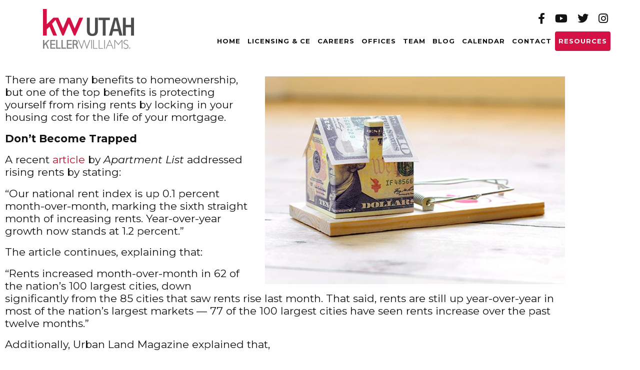

--- FILE ---
content_type: text/html; charset=UTF-8
request_url: https://www.kwutah.com/rents-are-on-the-rise-dont-get-caught-in-the-rental-trap/
body_size: 11753
content:

<!doctype html>
<!--[if lt IE 7]><html class="no-js ie ie6 lt-ie9 lt-ie8 lt-ie7" lang="en-US"> <![endif]-->
<!--[if IE 7]><html class="no-js ie ie7 lt-ie9 lt-ie8" lang="en-US"> <![endif]-->
<!--[if IE 8]><html class="no-js ie ie8 lt-ie9" lang="en-US"> <![endif]-->
<!--[if gt IE 8]><!--><html class="no-js bcorr" lang="en-US"> <!--<![endif]-->
<head>
    <meta charset="UTF-8" />
        <title>   
                            Rents Are On The Rise: Don’t Get Caught In The Rental Trap! - KW Utah - KW Utah
                    </title>
    <meta name="description" content="">
    <meta http-equiv="Content-Type" content="text/html; charset=UTF-8" />
    <meta http-equiv="X-UA-Compatible" content="IE=edge">
    <meta name="viewport" content="width=device-width, initial-scale=1.0">
    <link rel="pingback" href="https://www.kwutah.com/xmlrpc.php" />
    <meta name='robots' content='index, follow, max-image-preview:large, max-snippet:-1, max-video-preview:-1' />
	<style>img:is([sizes="auto" i], [sizes^="auto," i]) { contain-intrinsic-size: 3000px 1500px }</style>
	
	<!-- This site is optimized with the Yoast SEO plugin v26.8 - https://yoast.com/product/yoast-seo-wordpress/ -->
	<link rel="canonical" href="https://www.kwutah.com/rents-are-on-the-rise-dont-get-caught-in-the-rental-trap/" />
	<meta property="og:locale" content="en_US" />
	<meta property="og:type" content="article" />
	<meta property="og:title" content="Rents Are On The Rise: Don’t Get Caught In The Rental Trap! - KW Utah" />
	<meta property="og:description" content="There are many benefits to homeownership, but one of the top benefits is protecting yourself from rising rents by locking in your housing cost for the life of your mortgage." />
	<meta property="og:url" content="https://www.kwutah.com/rents-are-on-the-rise-dont-get-caught-in-the-rental-trap/" />
	<meta property="og:site_name" content="KW Utah" />
	<meta property="article:published_time" content="2018-09-05T14:17:56+00:00" />
	<meta property="og:image" content="https://www.kwutah.com/wp-content/uploads/sites/66/2018/09/20180904-Share-STM.jpg" />
	<meta property="og:image:width" content="712" />
	<meta property="og:image:height" content="494" />
	<meta property="og:image:type" content="image/jpeg" />
	<meta name="author" content="kwutah" />
	<meta name="twitter:card" content="summary_large_image" />
	<meta name="twitter:label1" content="Written by" />
	<meta name="twitter:data1" content="kwutah" />
	<meta name="twitter:label2" content="Est. reading time" />
	<meta name="twitter:data2" content="2 minutes" />
	<script type="application/ld+json" class="yoast-schema-graph">{"@context":"https://schema.org","@graph":[{"@type":"Article","@id":"https://www.kwutah.com/rents-are-on-the-rise-dont-get-caught-in-the-rental-trap/#article","isPartOf":{"@id":"https://www.kwutah.com/rents-are-on-the-rise-dont-get-caught-in-the-rental-trap/"},"author":{"name":"kwutah","@id":"https://www.kwutah.com/#/schema/person/7aa660f61722e0776fecf2543b992918"},"headline":"Rents Are On The Rise: Don’t Get Caught In The Rental Trap!","datePublished":"2018-09-05T14:17:56+00:00","mainEntityOfPage":{"@id":"https://www.kwutah.com/rents-are-on-the-rise-dont-get-caught-in-the-rental-trap/"},"wordCount":416,"commentCount":0,"image":{"@id":"https://www.kwutah.com/rents-are-on-the-rise-dont-get-caught-in-the-rental-trap/#primaryimage"},"thumbnailUrl":"https://www.kwutah.com/wp-content/uploads/sites/66/2018/09/20180904-Share-STM.jpg","inLanguage":"en-US"},{"@type":"WebPage","@id":"https://www.kwutah.com/rents-are-on-the-rise-dont-get-caught-in-the-rental-trap/","url":"https://www.kwutah.com/rents-are-on-the-rise-dont-get-caught-in-the-rental-trap/","name":"Rents Are On The Rise: Don’t Get Caught In The Rental Trap! - KW Utah","isPartOf":{"@id":"https://www.kwutah.com/#website"},"primaryImageOfPage":{"@id":"https://www.kwutah.com/rents-are-on-the-rise-dont-get-caught-in-the-rental-trap/#primaryimage"},"image":{"@id":"https://www.kwutah.com/rents-are-on-the-rise-dont-get-caught-in-the-rental-trap/#primaryimage"},"thumbnailUrl":"https://www.kwutah.com/wp-content/uploads/sites/66/2018/09/20180904-Share-STM.jpg","datePublished":"2018-09-05T14:17:56+00:00","author":{"@id":"https://www.kwutah.com/#/schema/person/7aa660f61722e0776fecf2543b992918"},"breadcrumb":{"@id":"https://www.kwutah.com/rents-are-on-the-rise-dont-get-caught-in-the-rental-trap/#breadcrumb"},"inLanguage":"en-US","potentialAction":[{"@type":"ReadAction","target":["https://www.kwutah.com/rents-are-on-the-rise-dont-get-caught-in-the-rental-trap/"]}]},{"@type":"ImageObject","inLanguage":"en-US","@id":"https://www.kwutah.com/rents-are-on-the-rise-dont-get-caught-in-the-rental-trap/#primaryimage","url":"https://www.kwutah.com/wp-content/uploads/sites/66/2018/09/20180904-Share-STM.jpg","contentUrl":"https://www.kwutah.com/wp-content/uploads/sites/66/2018/09/20180904-Share-STM.jpg","width":712,"height":494},{"@type":"BreadcrumbList","@id":"https://www.kwutah.com/rents-are-on-the-rise-dont-get-caught-in-the-rental-trap/#breadcrumb","itemListElement":[{"@type":"ListItem","position":1,"name":"Home","item":"https://www.kwutah.com/"},{"@type":"ListItem","position":2,"name":"KW Utah and Industry News","item":"https://www.kwutah.com/blog/"},{"@type":"ListItem","position":3,"name":"Rents Are On The Rise: Don’t Get Caught In The Rental Trap!"}]},{"@type":"WebSite","@id":"https://www.kwutah.com/#website","url":"https://www.kwutah.com/","name":"KW Utah","description":"","potentialAction":[{"@type":"SearchAction","target":{"@type":"EntryPoint","urlTemplate":"https://www.kwutah.com/?s={search_term_string}"},"query-input":{"@type":"PropertyValueSpecification","valueRequired":true,"valueName":"search_term_string"}}],"inLanguage":"en-US"},{"@type":"Person","@id":"https://www.kwutah.com/#/schema/person/7aa660f61722e0776fecf2543b992918","name":"kwutah","image":{"@type":"ImageObject","inLanguage":"en-US","@id":"https://www.kwutah.com/#/schema/person/image/","url":"https://secure.gravatar.com/avatar/86e700ad614f21032234c39666cb894d?s=96&d=mm&r=g","contentUrl":"https://secure.gravatar.com/avatar/86e700ad614f21032234c39666cb894d?s=96&d=mm&r=g","caption":"kwutah"},"url":"https://www.kwutah.com/author/kwutah/"}]}</script>
	<!-- / Yoast SEO plugin. -->


<script type="text/javascript">
/* <![CDATA[ */
window._wpemojiSettings = {"baseUrl":"https:\/\/s.w.org\/images\/core\/emoji\/15.0.3\/72x72\/","ext":".png","svgUrl":"https:\/\/s.w.org\/images\/core\/emoji\/15.0.3\/svg\/","svgExt":".svg","source":{"concatemoji":"https:\/\/www.kwutah.com\/wp-includes\/js\/wp-emoji-release.min.js?ver=6.7.4"}};
/*! This file is auto-generated */
!function(i,n){var o,s,e;function c(e){try{var t={supportTests:e,timestamp:(new Date).valueOf()};sessionStorage.setItem(o,JSON.stringify(t))}catch(e){}}function p(e,t,n){e.clearRect(0,0,e.canvas.width,e.canvas.height),e.fillText(t,0,0);var t=new Uint32Array(e.getImageData(0,0,e.canvas.width,e.canvas.height).data),r=(e.clearRect(0,0,e.canvas.width,e.canvas.height),e.fillText(n,0,0),new Uint32Array(e.getImageData(0,0,e.canvas.width,e.canvas.height).data));return t.every(function(e,t){return e===r[t]})}function u(e,t,n){switch(t){case"flag":return n(e,"\ud83c\udff3\ufe0f\u200d\u26a7\ufe0f","\ud83c\udff3\ufe0f\u200b\u26a7\ufe0f")?!1:!n(e,"\ud83c\uddfa\ud83c\uddf3","\ud83c\uddfa\u200b\ud83c\uddf3")&&!n(e,"\ud83c\udff4\udb40\udc67\udb40\udc62\udb40\udc65\udb40\udc6e\udb40\udc67\udb40\udc7f","\ud83c\udff4\u200b\udb40\udc67\u200b\udb40\udc62\u200b\udb40\udc65\u200b\udb40\udc6e\u200b\udb40\udc67\u200b\udb40\udc7f");case"emoji":return!n(e,"\ud83d\udc26\u200d\u2b1b","\ud83d\udc26\u200b\u2b1b")}return!1}function f(e,t,n){var r="undefined"!=typeof WorkerGlobalScope&&self instanceof WorkerGlobalScope?new OffscreenCanvas(300,150):i.createElement("canvas"),a=r.getContext("2d",{willReadFrequently:!0}),o=(a.textBaseline="top",a.font="600 32px Arial",{});return e.forEach(function(e){o[e]=t(a,e,n)}),o}function t(e){var t=i.createElement("script");t.src=e,t.defer=!0,i.head.appendChild(t)}"undefined"!=typeof Promise&&(o="wpEmojiSettingsSupports",s=["flag","emoji"],n.supports={everything:!0,everythingExceptFlag:!0},e=new Promise(function(e){i.addEventListener("DOMContentLoaded",e,{once:!0})}),new Promise(function(t){var n=function(){try{var e=JSON.parse(sessionStorage.getItem(o));if("object"==typeof e&&"number"==typeof e.timestamp&&(new Date).valueOf()<e.timestamp+604800&&"object"==typeof e.supportTests)return e.supportTests}catch(e){}return null}();if(!n){if("undefined"!=typeof Worker&&"undefined"!=typeof OffscreenCanvas&&"undefined"!=typeof URL&&URL.createObjectURL&&"undefined"!=typeof Blob)try{var e="postMessage("+f.toString()+"("+[JSON.stringify(s),u.toString(),p.toString()].join(",")+"));",r=new Blob([e],{type:"text/javascript"}),a=new Worker(URL.createObjectURL(r),{name:"wpTestEmojiSupports"});return void(a.onmessage=function(e){c(n=e.data),a.terminate(),t(n)})}catch(e){}c(n=f(s,u,p))}t(n)}).then(function(e){for(var t in e)n.supports[t]=e[t],n.supports.everything=n.supports.everything&&n.supports[t],"flag"!==t&&(n.supports.everythingExceptFlag=n.supports.everythingExceptFlag&&n.supports[t]);n.supports.everythingExceptFlag=n.supports.everythingExceptFlag&&!n.supports.flag,n.DOMReady=!1,n.readyCallback=function(){n.DOMReady=!0}}).then(function(){return e}).then(function(){var e;n.supports.everything||(n.readyCallback(),(e=n.source||{}).concatemoji?t(e.concatemoji):e.wpemoji&&e.twemoji&&(t(e.twemoji),t(e.wpemoji)))}))}((window,document),window._wpemojiSettings);
/* ]]> */
</script>

<style id='wp-emoji-styles-inline-css' type='text/css'>

	img.wp-smiley, img.emoji {
		display: inline !important;
		border: none !important;
		box-shadow: none !important;
		height: 1em !important;
		width: 1em !important;
		margin: 0 0.07em !important;
		vertical-align: -0.1em !important;
		background: none !important;
		padding: 0 !important;
	}
</style>
<style id='classic-theme-styles-inline-css' type='text/css'>
/*! This file is auto-generated */
.wp-block-button__link{color:#fff;background-color:#32373c;border-radius:9999px;box-shadow:none;text-decoration:none;padding:calc(.667em + 2px) calc(1.333em + 2px);font-size:1.125em}.wp-block-file__button{background:#32373c;color:#fff;text-decoration:none}
</style>
<style id='global-styles-inline-css' type='text/css'>
:root{--wp--preset--aspect-ratio--square: 1;--wp--preset--aspect-ratio--4-3: 4/3;--wp--preset--aspect-ratio--3-4: 3/4;--wp--preset--aspect-ratio--3-2: 3/2;--wp--preset--aspect-ratio--2-3: 2/3;--wp--preset--aspect-ratio--16-9: 16/9;--wp--preset--aspect-ratio--9-16: 9/16;--wp--preset--color--black: #000000;--wp--preset--color--cyan-bluish-gray: #abb8c3;--wp--preset--color--white: #ffffff;--wp--preset--color--pale-pink: #f78da7;--wp--preset--color--vivid-red: #cf2e2e;--wp--preset--color--luminous-vivid-orange: #ff6900;--wp--preset--color--luminous-vivid-amber: #fcb900;--wp--preset--color--light-green-cyan: #7bdcb5;--wp--preset--color--vivid-green-cyan: #00d084;--wp--preset--color--pale-cyan-blue: #8ed1fc;--wp--preset--color--vivid-cyan-blue: #0693e3;--wp--preset--color--vivid-purple: #9b51e0;--wp--preset--gradient--vivid-cyan-blue-to-vivid-purple: linear-gradient(135deg,rgba(6,147,227,1) 0%,rgb(155,81,224) 100%);--wp--preset--gradient--light-green-cyan-to-vivid-green-cyan: linear-gradient(135deg,rgb(122,220,180) 0%,rgb(0,208,130) 100%);--wp--preset--gradient--luminous-vivid-amber-to-luminous-vivid-orange: linear-gradient(135deg,rgba(252,185,0,1) 0%,rgba(255,105,0,1) 100%);--wp--preset--gradient--luminous-vivid-orange-to-vivid-red: linear-gradient(135deg,rgba(255,105,0,1) 0%,rgb(207,46,46) 100%);--wp--preset--gradient--very-light-gray-to-cyan-bluish-gray: linear-gradient(135deg,rgb(238,238,238) 0%,rgb(169,184,195) 100%);--wp--preset--gradient--cool-to-warm-spectrum: linear-gradient(135deg,rgb(74,234,220) 0%,rgb(151,120,209) 20%,rgb(207,42,186) 40%,rgb(238,44,130) 60%,rgb(251,105,98) 80%,rgb(254,248,76) 100%);--wp--preset--gradient--blush-light-purple: linear-gradient(135deg,rgb(255,206,236) 0%,rgb(152,150,240) 100%);--wp--preset--gradient--blush-bordeaux: linear-gradient(135deg,rgb(254,205,165) 0%,rgb(254,45,45) 50%,rgb(107,0,62) 100%);--wp--preset--gradient--luminous-dusk: linear-gradient(135deg,rgb(255,203,112) 0%,rgb(199,81,192) 50%,rgb(65,88,208) 100%);--wp--preset--gradient--pale-ocean: linear-gradient(135deg,rgb(255,245,203) 0%,rgb(182,227,212) 50%,rgb(51,167,181) 100%);--wp--preset--gradient--electric-grass: linear-gradient(135deg,rgb(202,248,128) 0%,rgb(113,206,126) 100%);--wp--preset--gradient--midnight: linear-gradient(135deg,rgb(2,3,129) 0%,rgb(40,116,252) 100%);--wp--preset--font-size--small: 13px;--wp--preset--font-size--medium: 20px;--wp--preset--font-size--large: 36px;--wp--preset--font-size--x-large: 42px;--wp--preset--spacing--20: 0.44rem;--wp--preset--spacing--30: 0.67rem;--wp--preset--spacing--40: 1rem;--wp--preset--spacing--50: 1.5rem;--wp--preset--spacing--60: 2.25rem;--wp--preset--spacing--70: 3.38rem;--wp--preset--spacing--80: 5.06rem;--wp--preset--shadow--natural: 6px 6px 9px rgba(0, 0, 0, 0.2);--wp--preset--shadow--deep: 12px 12px 50px rgba(0, 0, 0, 0.4);--wp--preset--shadow--sharp: 6px 6px 0px rgba(0, 0, 0, 0.2);--wp--preset--shadow--outlined: 6px 6px 0px -3px rgba(255, 255, 255, 1), 6px 6px rgba(0, 0, 0, 1);--wp--preset--shadow--crisp: 6px 6px 0px rgba(0, 0, 0, 1);}:where(.is-layout-flex){gap: 0.5em;}:where(.is-layout-grid){gap: 0.5em;}body .is-layout-flex{display: flex;}.is-layout-flex{flex-wrap: wrap;align-items: center;}.is-layout-flex > :is(*, div){margin: 0;}body .is-layout-grid{display: grid;}.is-layout-grid > :is(*, div){margin: 0;}:where(.wp-block-columns.is-layout-flex){gap: 2em;}:where(.wp-block-columns.is-layout-grid){gap: 2em;}:where(.wp-block-post-template.is-layout-flex){gap: 1.25em;}:where(.wp-block-post-template.is-layout-grid){gap: 1.25em;}.has-black-color{color: var(--wp--preset--color--black) !important;}.has-cyan-bluish-gray-color{color: var(--wp--preset--color--cyan-bluish-gray) !important;}.has-white-color{color: var(--wp--preset--color--white) !important;}.has-pale-pink-color{color: var(--wp--preset--color--pale-pink) !important;}.has-vivid-red-color{color: var(--wp--preset--color--vivid-red) !important;}.has-luminous-vivid-orange-color{color: var(--wp--preset--color--luminous-vivid-orange) !important;}.has-luminous-vivid-amber-color{color: var(--wp--preset--color--luminous-vivid-amber) !important;}.has-light-green-cyan-color{color: var(--wp--preset--color--light-green-cyan) !important;}.has-vivid-green-cyan-color{color: var(--wp--preset--color--vivid-green-cyan) !important;}.has-pale-cyan-blue-color{color: var(--wp--preset--color--pale-cyan-blue) !important;}.has-vivid-cyan-blue-color{color: var(--wp--preset--color--vivid-cyan-blue) !important;}.has-vivid-purple-color{color: var(--wp--preset--color--vivid-purple) !important;}.has-black-background-color{background-color: var(--wp--preset--color--black) !important;}.has-cyan-bluish-gray-background-color{background-color: var(--wp--preset--color--cyan-bluish-gray) !important;}.has-white-background-color{background-color: var(--wp--preset--color--white) !important;}.has-pale-pink-background-color{background-color: var(--wp--preset--color--pale-pink) !important;}.has-vivid-red-background-color{background-color: var(--wp--preset--color--vivid-red) !important;}.has-luminous-vivid-orange-background-color{background-color: var(--wp--preset--color--luminous-vivid-orange) !important;}.has-luminous-vivid-amber-background-color{background-color: var(--wp--preset--color--luminous-vivid-amber) !important;}.has-light-green-cyan-background-color{background-color: var(--wp--preset--color--light-green-cyan) !important;}.has-vivid-green-cyan-background-color{background-color: var(--wp--preset--color--vivid-green-cyan) !important;}.has-pale-cyan-blue-background-color{background-color: var(--wp--preset--color--pale-cyan-blue) !important;}.has-vivid-cyan-blue-background-color{background-color: var(--wp--preset--color--vivid-cyan-blue) !important;}.has-vivid-purple-background-color{background-color: var(--wp--preset--color--vivid-purple) !important;}.has-black-border-color{border-color: var(--wp--preset--color--black) !important;}.has-cyan-bluish-gray-border-color{border-color: var(--wp--preset--color--cyan-bluish-gray) !important;}.has-white-border-color{border-color: var(--wp--preset--color--white) !important;}.has-pale-pink-border-color{border-color: var(--wp--preset--color--pale-pink) !important;}.has-vivid-red-border-color{border-color: var(--wp--preset--color--vivid-red) !important;}.has-luminous-vivid-orange-border-color{border-color: var(--wp--preset--color--luminous-vivid-orange) !important;}.has-luminous-vivid-amber-border-color{border-color: var(--wp--preset--color--luminous-vivid-amber) !important;}.has-light-green-cyan-border-color{border-color: var(--wp--preset--color--light-green-cyan) !important;}.has-vivid-green-cyan-border-color{border-color: var(--wp--preset--color--vivid-green-cyan) !important;}.has-pale-cyan-blue-border-color{border-color: var(--wp--preset--color--pale-cyan-blue) !important;}.has-vivid-cyan-blue-border-color{border-color: var(--wp--preset--color--vivid-cyan-blue) !important;}.has-vivid-purple-border-color{border-color: var(--wp--preset--color--vivid-purple) !important;}.has-vivid-cyan-blue-to-vivid-purple-gradient-background{background: var(--wp--preset--gradient--vivid-cyan-blue-to-vivid-purple) !important;}.has-light-green-cyan-to-vivid-green-cyan-gradient-background{background: var(--wp--preset--gradient--light-green-cyan-to-vivid-green-cyan) !important;}.has-luminous-vivid-amber-to-luminous-vivid-orange-gradient-background{background: var(--wp--preset--gradient--luminous-vivid-amber-to-luminous-vivid-orange) !important;}.has-luminous-vivid-orange-to-vivid-red-gradient-background{background: var(--wp--preset--gradient--luminous-vivid-orange-to-vivid-red) !important;}.has-very-light-gray-to-cyan-bluish-gray-gradient-background{background: var(--wp--preset--gradient--very-light-gray-to-cyan-bluish-gray) !important;}.has-cool-to-warm-spectrum-gradient-background{background: var(--wp--preset--gradient--cool-to-warm-spectrum) !important;}.has-blush-light-purple-gradient-background{background: var(--wp--preset--gradient--blush-light-purple) !important;}.has-blush-bordeaux-gradient-background{background: var(--wp--preset--gradient--blush-bordeaux) !important;}.has-luminous-dusk-gradient-background{background: var(--wp--preset--gradient--luminous-dusk) !important;}.has-pale-ocean-gradient-background{background: var(--wp--preset--gradient--pale-ocean) !important;}.has-electric-grass-gradient-background{background: var(--wp--preset--gradient--electric-grass) !important;}.has-midnight-gradient-background{background: var(--wp--preset--gradient--midnight) !important;}.has-small-font-size{font-size: var(--wp--preset--font-size--small) !important;}.has-medium-font-size{font-size: var(--wp--preset--font-size--medium) !important;}.has-large-font-size{font-size: var(--wp--preset--font-size--large) !important;}.has-x-large-font-size{font-size: var(--wp--preset--font-size--x-large) !important;}
:where(.wp-block-post-template.is-layout-flex){gap: 1.25em;}:where(.wp-block-post-template.is-layout-grid){gap: 1.25em;}
:where(.wp-block-columns.is-layout-flex){gap: 2em;}:where(.wp-block-columns.is-layout-grid){gap: 2em;}
:root :where(.wp-block-pullquote){font-size: 1.5em;line-height: 1.6;}
</style>
<link rel='stylesheet' id='brandco-idx-shortcodes-css-css' href='https://www.kwutah.com/wp-content/plugins/brandco-idx/public/css/brandco-idx-shortcodes.css?ver=2.9.7' type='text/css' media='all' />
<link rel='stylesheet' id='tribe-events-v2-single-skeleton-css' href='https://www.kwutah.com/wp-content/plugins/the-events-calendar/build/css/tribe-events-single-skeleton.css?ver=6.15.14' type='text/css' media='all' />
<link rel='stylesheet' id='tribe-events-v2-single-skeleton-full-css' href='https://www.kwutah.com/wp-content/plugins/the-events-calendar/build/css/tribe-events-single-full.css?ver=6.15.14' type='text/css' media='all' />
<link rel='stylesheet' id='tec-events-elementor-widgets-base-styles-css' href='https://www.kwutah.com/wp-content/plugins/the-events-calendar/build/css/integrations/plugins/elementor/widgets/widget-base.css?ver=6.15.14' type='text/css' media='all' />
<link rel='stylesheet' id='materializestyle-css' href='https://www.kwutah.com/wp-content/themes/pp-brokerage/assets/css/materialize.min.css?ver=1.0' type='text/css' media='all' />
<link rel='stylesheet' id='flexsliderstyle-css' href='https://www.kwutah.com/wp-content/themes/pp-brokerage/assets/css/flexslider.css?ver=1.0' type='text/css' media='all' />
<link rel='stylesheet' id='templatestyles-css' href='https://www.kwutah.com/wp-content/themes/pp-brokerage/assets/global-css/templateStyles.min.css?ver=1.0' type='text/css' media='all' />
<link rel='stylesheet' id='mainstyle-css' href='https://www.kwutah.com/wp-content/themes/pp-brokerage-children/kw-utah/css/style.css?ver=1.0' type='text/css' media='all' />
<link rel='stylesheet' id='fontawesome-css' href='https://www.kwutah.com/wp-content/themes/pp-brokerage/assets/css/font-awesome.min.css?ver=1.0' type='text/css' media='all' />
<link rel='stylesheet' id='elementor-icons-css' href='https://www.kwutah.com/wp-content/plugins/elementor/assets/lib/eicons/css/elementor-icons.min.css?ver=5.46.0' type='text/css' media='all' />
<link rel='stylesheet' id='elementor-frontend-css' href='https://www.kwutah.com/wp-content/plugins/elementor/assets/css/frontend.min.css?ver=3.34.2' type='text/css' media='all' />
<link rel='stylesheet' id='elementor-post-10454-css' href='https://www.kwutah.com/wp-content/uploads/sites/66/elementor/css/post-10454.css?ver=1708705515' type='text/css' media='all' />
<link rel='stylesheet' id='font-awesome-5-all-css' href='https://www.kwutah.com/wp-content/plugins/elementor/assets/lib/font-awesome/css/all.min.css?ver=3.34.2' type='text/css' media='all' />
<link rel='stylesheet' id='font-awesome-4-shim-css' href='https://www.kwutah.com/wp-content/plugins/elementor/assets/lib/font-awesome/css/v4-shims.min.css?ver=3.34.2' type='text/css' media='all' />
<link rel='stylesheet' id='elementor-gf-local-roboto-css' href='https://www.kwutah.com/wp-content/uploads/sites/66/elementor/google-fonts/css/roboto.css?ver=1742483217' type='text/css' media='all' />
<link rel='stylesheet' id='elementor-gf-local-robotoslab-css' href='https://www.kwutah.com/wp-content/uploads/sites/66/elementor/google-fonts/css/robotoslab.css?ver=1742483230' type='text/css' media='all' />
<script type="text/javascript" src="https://www.kwutah.com/wp-includes/js/jquery/jquery.min.js?ver=3.7.1" id="jquery-core-js"></script>
<script type="text/javascript" src="https://www.kwutah.com/wp-includes/js/jquery/jquery-migrate.min.js?ver=3.4.1" id="jquery-migrate-js"></script>
<script type="text/javascript" src="https://www.kwutah.com/wp-content/plugins/elementor/assets/lib/font-awesome/js/v4-shims.min.js?ver=3.34.2" id="font-awesome-4-shim-js"></script>
<link rel="https://api.w.org/" href="https://www.kwutah.com/wp-json/" /><link rel="alternate" title="JSON" type="application/json" href="https://www.kwutah.com/wp-json/wp/v2/posts/2435" /><link rel="EditURI" type="application/rsd+xml" title="RSD" href="https://www.kwutah.com/xmlrpc.php?rsd" />
<meta name="generator" content="WordPress 6.7.4" />
<link rel='shortlink' href='https://www.kwutah.com/?p=2435' />
<link rel="alternate" title="oEmbed (JSON)" type="application/json+oembed" href="https://www.kwutah.com/wp-json/oembed/1.0/embed?url=https%3A%2F%2Fwww.kwutah.com%2Frents-are-on-the-rise-dont-get-caught-in-the-rental-trap%2F" />
<link rel="alternate" title="oEmbed (XML)" type="text/xml+oembed" href="https://www.kwutah.com/wp-json/oembed/1.0/embed?url=https%3A%2F%2Fwww.kwutah.com%2Frents-are-on-the-rise-dont-get-caught-in-the-rental-trap%2F&#038;format=xml" />
<meta name="tec-api-version" content="v1"><meta name="tec-api-origin" content="https://www.kwutah.com"><link rel="alternate" href="https://www.kwutah.com/wp-json/tribe/events/v1/" /><meta name="generator" content="Elementor 3.34.2; features: additional_custom_breakpoints; settings: css_print_method-external, google_font-enabled, font_display-auto">
			<style>
				.e-con.e-parent:nth-of-type(n+4):not(.e-lazyloaded):not(.e-no-lazyload),
				.e-con.e-parent:nth-of-type(n+4):not(.e-lazyloaded):not(.e-no-lazyload) * {
					background-image: none !important;
				}
				@media screen and (max-height: 1024px) {
					.e-con.e-parent:nth-of-type(n+3):not(.e-lazyloaded):not(.e-no-lazyload),
					.e-con.e-parent:nth-of-type(n+3):not(.e-lazyloaded):not(.e-no-lazyload) * {
						background-image: none !important;
					}
				}
				@media screen and (max-height: 640px) {
					.e-con.e-parent:nth-of-type(n+2):not(.e-lazyloaded):not(.e-no-lazyload),
					.e-con.e-parent:nth-of-type(n+2):not(.e-lazyloaded):not(.e-no-lazyload) * {
						background-image: none !important;
					}
				}
			</style>
			<link rel="icon" href="https://www.kwutah.com/wp-content/uploads/sites/66/2018/02/cropped-favicon-32x32.png" sizes="32x32" />
<link rel="icon" href="https://www.kwutah.com/wp-content/uploads/sites/66/2018/02/cropped-favicon-192x192.png" sizes="192x192" />
<link rel="apple-touch-icon" href="https://www.kwutah.com/wp-content/uploads/sites/66/2018/02/cropped-favicon-180x180.png" />
<meta name="msapplication-TileImage" content="https://www.kwutah.com/wp-content/uploads/sites/66/2018/02/cropped-favicon-270x270.png" />
		<style type="text/css" id="wp-custom-css">
			html.bcorr #bcorr-navigation .bcorr-nav #nav-main #primary .menu-item-7444 a {
	background: #d31145;
	color: #fff;
	border-radius: 4px;
}

html.bcorr #bcorr-navigation .bcorr-nav #nav-main #primary a {
	font-size: 13px;
	padding: 11px 7px;
}

.page-footer .bcorr-button.bcorr-resources,
.page-footer .bcorr-button.bcorr-resources + .bcorr-spacer{
	display: none !important; 
}

#bcorr-section-1 .row + .row {
	margin-top: 40px; 
}		</style>
					</head>

	<body data-rsssl=1 class="post-template post-template-elementor_header_footer single single-post postid-2435 single-format-standard tribe-no-js elementor-default elementor-template-full-width elementor-page elementor-page-2435" data-template="base.twig">
		<header class="header bcorr-materialize">
    <div id="bcorr-delaware">
        <div id="bcorr-header">
            <div class="container">
                <div class="row">
                    <div class="bcorr-logo col l2 s12 left-align center-align-on-med-and-down">
                        <a id="logo-container" class="hdr-logo-link" href="https://www.kwutah.com" rel="home">
                                                            <img src="https://www.kwutah.com/wp-content/uploads/sites/66/2018/03/logo.png"
                                     alt="" />
                                                    </a>
                    </div>
                    <div class="bcorr-nav-col col l10 s12 right-align center-align-on-med-and-down">
                        <div class="bcorr-social-wrapper hide-on-med-and-down">
                                                            <a href="https://www.facebook.com/KWUtah/" class="bcorr-social" target="_blank">
                                                                            <i class="fa fa-facebook"></i>
                                                                    </a>
                                                            <a href="http://kwutah.tv" class="bcorr-social" target="_blank">
                                                                            <i class="fa fa-youtube"></i>
                                                                    </a>
                                                            <a href="https://kw.com" class="bcorr-social" target="_blank">
                                                                            <i class="fa fa-twitter"></i>
                                                                    </a>
                                                            <a href="https://kw.com" class="bcorr-social" target="_blank">
                                                                            <i class="fa fa-instagram"></i>
                                                                    </a>
                                                    </div>
                        <div id="bcorr-navigation">
                            <div class="bcorr-menu-wrapper">    <div class="bcorr-nav valign-middle">
        <nav id="nav-main" class="nav-main" role="navigation">
            <div id="primary" class="container">
                    <ul id="menu-primary">
                                <li class=" menu-item menu-item-type-post_type menu-item-object-page menu-item-home menu-item-481">
                <a href="https://www.kwutah.com/" target="">Home</a>
                            </li>
                                <li class=" menu-item menu-item-type-custom menu-item-object-custom menu-item-8523">
                <a href="https://kscore.kw.com/" target="">Licensing & CE</a>
                            </li>
                                <li class=" menu-item menu-item-type-post_type menu-item-object-page menu-item-1773">
                <a href="https://www.kwutah.com/careers/" target="">Careers</a>
                            </li>
                                <li class=" menu-item menu-item-type-post_type menu-item-object-page menu-item-483">
                <a href="https://www.kwutah.com/locations/" target="">Offices</a>
                            </li>
                                <li class=" menu-item menu-item-type-post_type menu-item-object-page menu-item-487">
                <a href="https://www.kwutah.com/leadership/" target="">Team</a>
                            </li>
                                <li class=" menu-item menu-item-type-post_type menu-item-object-page current_page_parent menu-item-486">
                <a href="https://www.kwutah.com/blog/" target="">Blog</a>
                            </li>
                                <li class=" menu-item menu-item-type-custom menu-item-object-custom menu-item-488">
                <a href="https://www.kwutah.com/region-calendar/" target="">Calendar</a>
                            </li>
                                <li class=" menu-item menu-item-type-post_type menu-item-object-page menu-item-489">
                <a href="https://www.kwutah.com/contact/" target="">Contact</a>
                            </li>
                                <li class=" menu-item menu-item-type-post_type menu-item-object-page menu-item-7444">
                <a href="https://www.kwutah.com/resources-2/" target="">Resources</a>
                            </li>
            </ul>
                <a href="#" data-activates="slide-out" class="button-collapse"><i class="fa fa-bars"></i></a>
            </div>
        </nav><!-- #nav -->

        <ul id="slide-out" class="side-nav">
            <div id="bcorr-mobile-close" class="fa fa-close"></div>
            <div class="bcorr-mobile-agent-info">
                <h3 class="mobile-agent-name">KW Utah</h3>
                <div class="bcorr-mobile-contact-links">
                    <a href="/contact" class="mobile-email">
                        <i class="fa fa-envelope"></i> Email</a>
                                    </div>
            </div>
                <ul id="menu-primary">
                                <li class=" menu-item menu-item-type-post_type menu-item-object-page menu-item-home menu-item-481">
                <a href="https://www.kwutah.com/" target="">Home</a>
                            </li>
                                <li class=" menu-item menu-item-type-custom menu-item-object-custom menu-item-8523">
                <a href="https://kscore.kw.com/" target="">Licensing & CE</a>
                            </li>
                                <li class=" menu-item menu-item-type-post_type menu-item-object-page menu-item-1773">
                <a href="https://www.kwutah.com/careers/" target="">Careers</a>
                            </li>
                                <li class=" menu-item menu-item-type-post_type menu-item-object-page menu-item-483">
                <a href="https://www.kwutah.com/locations/" target="">Offices</a>
                            </li>
                                <li class=" menu-item menu-item-type-post_type menu-item-object-page menu-item-487">
                <a href="https://www.kwutah.com/leadership/" target="">Team</a>
                            </li>
                                <li class=" menu-item menu-item-type-post_type menu-item-object-page current_page_parent menu-item-486">
                <a href="https://www.kwutah.com/blog/" target="">Blog</a>
                            </li>
                                <li class=" menu-item menu-item-type-custom menu-item-object-custom menu-item-488">
                <a href="https://www.kwutah.com/region-calendar/" target="">Calendar</a>
                            </li>
                                <li class=" menu-item menu-item-type-post_type menu-item-object-page menu-item-489">
                <a href="https://www.kwutah.com/contact/" target="">Contact</a>
                            </li>
                                <li class=" menu-item menu-item-type-post_type menu-item-object-page menu-item-7444">
                <a href="https://www.kwutah.com/resources-2/" target="">Resources</a>
                            </li>
            </ul>
        </ul>
    </div>
</div>
                        </div>
                    </div>
                </div>
            </div>
        </div>
    </div>
</header>
			
		<div data-elementor-type="wp-post" data-elementor-id="2435" class="elementor elementor-2435 elementor-bc-flex-widget" data-elementor-post-type="post">
						<section class="elementor-section elementor-top-section elementor-element elementor-element-9afa83b elementor-section-boxed elementor-section-height-default elementor-section-height-default" data-id="9afa83b" data-element_type="section">
						<div class="elementor-container elementor-column-gap-default">
					<div class="elementor-column elementor-col-100 elementor-top-column elementor-element elementor-element-2b106dd" data-id="2b106dd" data-element_type="column">
			<div class="elementor-widget-wrap elementor-element-populated">
						<div class="elementor-element elementor-element-8f530e4 elementor-widget elementor-widget-text-editor" data-id="8f530e4" data-element_type="widget" data-widget_type="text-editor.default">
				<div class="elementor-widget-container">
									<h2><img fetchpriority="high" decoding="async" class="size-medium wp-image-2436 alignright" src="https://www.kwutah.com/wp-content/uploads/sites/66/2018/09/20180904-Share-STM-600x416.jpg" alt="" width="600" height="416" srcset="https://www.kwutah.com/wp-content/uploads/sites/66/2018/09/20180904-Share-STM-600x416.jpg 600w, https://www.kwutah.com/wp-content/uploads/sites/66/2018/09/20180904-Share-STM.jpg 712w" sizes="(max-width: 600px) 100vw, 600px" />There are many benefits to homeownership, but one of the top benefits is protecting yourself from rising rents by locking in your housing cost for the life of your mortgage.</h2><h2><strong>Don’t Become Trapped</strong><strong> </strong></h2><h2>A recent <a href="https://www.apartmentlist.com/rentonomics/national-rent-data/">article</a> by<em> Apartment List</em> addressed rising rents by stating:</h2><h2>“Our national rent index is up 0.1 percent month-over-month, marking the sixth straight month of increasing rents. Year-over-year growth now stands at 1.2 percent.”</h2><h2>The article continues, explaining that:</h2><h2>“Rents increased month-over-month in 62 of the nation’s 100 largest cities, down significantly from the 85 cities that saw rents rise last month. That said, rents are still up year-over-year in most of the nation’s largest markets — 77 of the 100 largest cities have seen rents increase over the past twelve months.”</h2><h2>Additionally, Urban Land Magazine explained that,</h2><h2>“Currently, nearly half (47 percent) of renter households are cost burdened (i.e., paying more than 30 percent of income for housing), while 25 percent (totaling 11 million households) are severely cost burdened, paying over 50 percent of their total household income for rent.”</h2><h2>These households struggle to save for a rainy day and pay other bills, including groceries and healthcare.</h2><h2><strong>It’s Cheaper to Buy Than Rent</strong></h2><h2>As we have previously mentioned, the results of the latest <em>Rent vs. Buy Report</em> from <em>Trulia</em> show that <strong>homeownership remains cheaper than renting </strong>with a traditional 30-year fixed rate mortgage in the 100 largest metro areas in the United States.</h2><h2>The updated numbers show that the range is an average of 2% less expensive in Honolulu (HI), all the way up to 48.9% less expensive in Detroit (MI), and <strong>26.3% nationwide</strong>!</h2><h2><strong>Know Your Options</strong></h2><h2>Perhaps you have already saved enough to buy your first home. A nationwide <a href="https://www.buildium.com/resource/2017-renters-survey/">survey</a> of about 1,166 renters found that <strong>34% said they rent because they cannot afford to buy</strong>, 29% said they cannot afford to buy where they live, and <strong>nearly a quarter (24%) were saving to buy</strong>.</h2><h2>Many first-time homebuyers who believe that they need a large down payment may be holding themselves back from their dream homes. As we have reported before, in many areas of the country, a first-time homebuyer can save for a 3% down payment in less than two years. You may have already saved enough!</h2><h2><strong>Bottom Line</strong></h2><h2>Don’t get caught in the trap that so many renters are currently in. If you are ready and willing to buy a home, find out if you are able. Have a professional help you determine if you are eligible for a mortgage today.</h2>								</div>
				</div>
					</div>
		</div>
					</div>
		</section>
				</div>
						<footer id="footer" class="page-footer bcorr-materialize">
						<div class="wrapper">
    <div class="container">
        <div class="row valign-children">
            <div class="col bcorr-col-1 s12 m6 left-align center-align-on-small-only">
                <div class="bcorr-content">
                                            <img src="https://www.kwutah.com/wp-content/uploads/sites/66/2018/03/footer-logo.png"
                             alt="" class="footer-logo" />
                                        <div class="bcorr-legal">
                        <p></p>
                    </div>

                </div>
            </div>
            <div class="col bcorr-col-2 s12 m6 right-align center-align-on-small-only">
                <div class="bcorr-content">
                    <a class="bcorr-button bcorr-resources" href="https://www.kwutah.com/agent-resources">Agent Resources</a>
                    <span class="bcorr-spacer">•</span>
                    <a class="bcorr-top-link" href="#">Back to top <span class="bcorr-fa-wrapper"><i
                                    class="fa fa-angle-up"></i></span> </a>
                </div>
            </div>
        </div>
    </div>
</div>
<div class="footer-copyright">
    <div class="wrapper">
        <div class="container">
            <div class="row valign-children">
                <div class="bcorr-copy-1 col s12 m6 left-align center-align-on-small-only">
                    <span>Copyright © 2026 Keller Williams Utah. All Rights Reserved.</span>
                </div>
                <div class="bcorr-copy-2 col s12 m6 right-align center-align-on-small-only">
                    <span>Designed and Developed by </span><a class="right-align bcorr-footer-link"
                                                              href="https://brandco.com/" target="_blank">BRANDco.</a>
                </div>
            </div>
        </div>
    </div>
</div>				</footer>
						<script>
		( function ( body ) {
			'use strict';
			body.className = body.className.replace( /\btribe-no-js\b/, 'tribe-js' );
		} )( document.body );
		</script>
		<script> /* <![CDATA[ */var tribe_l10n_datatables = {"aria":{"sort_ascending":": activate to sort column ascending","sort_descending":": activate to sort column descending"},"length_menu":"Show _MENU_ entries","empty_table":"No data available in table","info":"Showing _START_ to _END_ of _TOTAL_ entries","info_empty":"Showing 0 to 0 of 0 entries","info_filtered":"(filtered from _MAX_ total entries)","zero_records":"No matching records found","search":"Search:","all_selected_text":"All items on this page were selected. ","select_all_link":"Select all pages","clear_selection":"Clear Selection.","pagination":{"all":"All","next":"Next","previous":"Previous"},"select":{"rows":{"0":"","_":": Selected %d rows","1":": Selected 1 row"}},"datepicker":{"dayNames":["Sunday","Monday","Tuesday","Wednesday","Thursday","Friday","Saturday"],"dayNamesShort":["Sun","Mon","Tue","Wed","Thu","Fri","Sat"],"dayNamesMin":["S","M","T","W","T","F","S"],"monthNames":["January","February","March","April","May","June","July","August","September","October","November","December"],"monthNamesShort":["January","February","March","April","May","June","July","August","September","October","November","December"],"monthNamesMin":["Jan","Feb","Mar","Apr","May","Jun","Jul","Aug","Sep","Oct","Nov","Dec"],"nextText":"Next","prevText":"Prev","currentText":"Today","closeText":"Done","today":"Today","clear":"Clear"}};/* ]]> */ </script>			<script>
				const lazyloadRunObserver = () => {
					const lazyloadBackgrounds = document.querySelectorAll( `.e-con.e-parent:not(.e-lazyloaded)` );
					const lazyloadBackgroundObserver = new IntersectionObserver( ( entries ) => {
						entries.forEach( ( entry ) => {
							if ( entry.isIntersecting ) {
								let lazyloadBackground = entry.target;
								if( lazyloadBackground ) {
									lazyloadBackground.classList.add( 'e-lazyloaded' );
								}
								lazyloadBackgroundObserver.unobserve( entry.target );
							}
						});
					}, { rootMargin: '200px 0px 200px 0px' } );
					lazyloadBackgrounds.forEach( ( lazyloadBackground ) => {
						lazyloadBackgroundObserver.observe( lazyloadBackground );
					} );
				};
				const events = [
					'DOMContentLoaded',
					'elementor/lazyload/observe',
				];
				events.forEach( ( event ) => {
					document.addEventListener( event, lazyloadRunObserver );
				} );
			</script>
			<script type="text/javascript" src="https://www.kwutah.com/wp-content/plugins/the-events-calendar/common/build/js/user-agent.js?ver=da75d0bdea6dde3898df" id="tec-user-agent-js"></script>
<script type="text/javascript" id="kwcmdjs-js-extra">
/* <![CDATA[ */
var kwcmd = {"siteurl":"https:\/\/www.kwutah.com","rest_root":"https:\/\/www.kwutah.com\/wp-json\/","rest_nonce":"601388cce2","ajax":"https:\/\/www.kwutah.com\/wp-admin\/admin-ajax.php","ajax_nonce":"5fb8c97f5b"};
/* ]]> */
</script>
<script type="text/javascript" src="https://www.kwutah.com/wp-content/plugins/kw-command/public/kw-command.js" id="kwcmdjs-js"></script>
<script type="text/javascript" src="https://www.kwutah.com/wp-content/themes/pp-brokerage/assets/js/_skrollr.min.js" id="skrollrjs-js"></script>
<script type="text/javascript" src="https://www.kwutah.com/wp-content/themes/pp-brokerage/assets/js/materialize.min.js" id="materializejs-js"></script>
<script type="text/javascript" src="https://www.kwutah.com/wp-content/themes/pp-brokerage/assets/js/jquery.flexslider-min.js" id="flexsliderjs-js"></script>
<script type="text/javascript" src="https://www.kwutah.com/wp-content/themes/pp-brokerage-children/kw-utah/scripts/scripts.min.js" id="scriptsjs-js"></script>
<script type="text/javascript" src="https://www.kwutah.com/wp-content/plugins/elementor/assets/js/webpack.runtime.min.js?ver=3.34.2" id="elementor-webpack-runtime-js"></script>
<script type="text/javascript" src="https://www.kwutah.com/wp-content/plugins/elementor/assets/js/frontend-modules.min.js?ver=3.34.2" id="elementor-frontend-modules-js"></script>
<script type="text/javascript" src="https://www.kwutah.com/wp-includes/js/jquery/ui/core.min.js?ver=1.13.3" id="jquery-ui-core-js"></script>
<script type="text/javascript" id="elementor-frontend-js-before">
/* <![CDATA[ */
var elementorFrontendConfig = {"environmentMode":{"edit":false,"wpPreview":false,"isScriptDebug":false},"i18n":{"shareOnFacebook":"Share on Facebook","shareOnTwitter":"Share on Twitter","pinIt":"Pin it","download":"Download","downloadImage":"Download image","fullscreen":"Fullscreen","zoom":"Zoom","share":"Share","playVideo":"Play Video","previous":"Previous","next":"Next","close":"Close","a11yCarouselPrevSlideMessage":"Previous slide","a11yCarouselNextSlideMessage":"Next slide","a11yCarouselFirstSlideMessage":"This is the first slide","a11yCarouselLastSlideMessage":"This is the last slide","a11yCarouselPaginationBulletMessage":"Go to slide"},"is_rtl":false,"breakpoints":{"xs":0,"sm":480,"md":768,"lg":1025,"xl":1440,"xxl":1600},"responsive":{"breakpoints":{"mobile":{"label":"Mobile Portrait","value":767,"default_value":767,"direction":"max","is_enabled":true},"mobile_extra":{"label":"Mobile Landscape","value":880,"default_value":880,"direction":"max","is_enabled":false},"tablet":{"label":"Tablet Portrait","value":1024,"default_value":1024,"direction":"max","is_enabled":true},"tablet_extra":{"label":"Tablet Landscape","value":1200,"default_value":1200,"direction":"max","is_enabled":false},"laptop":{"label":"Laptop","value":1366,"default_value":1366,"direction":"max","is_enabled":false},"widescreen":{"label":"Widescreen","value":2400,"default_value":2400,"direction":"min","is_enabled":false}},
"hasCustomBreakpoints":false},"version":"3.34.2","is_static":false,"experimentalFeatures":{"additional_custom_breakpoints":true,"theme_builder_v2":true,"home_screen":true,"global_classes_should_enforce_capabilities":true,"e_variables":true,"cloud-library":true,"e_opt_in_v4_page":true,"e_interactions":true,"e_editor_one":true,"import-export-customization":true,"e_pro_variables":true},"urls":{"assets":"https:\/\/www.kwutah.com\/wp-content\/plugins\/elementor\/assets\/","ajaxurl":"https:\/\/www.kwutah.com\/wp-admin\/admin-ajax.php","uploadUrl":"https:\/\/www.kwutah.com\/wp-content\/uploads\/sites\/66"},"nonces":{"floatingButtonsClickTracking":"4e76064aef"},"swiperClass":"swiper","settings":{"page":[],"editorPreferences":[]},"kit":{"active_breakpoints":["viewport_mobile","viewport_tablet"],"global_image_lightbox":"yes","lightbox_enable_counter":"yes","lightbox_enable_fullscreen":"yes","lightbox_enable_zoom":"yes","lightbox_enable_share":"yes","lightbox_title_src":"title","lightbox_description_src":"description"},"post":{"id":2435,"title":"Rents%20Are%20On%20The%20Rise%3A%20Don%E2%80%99t%20Get%20Caught%20In%20The%20Rental%20Trap%21%20-%20KW%20Utah","excerpt":"There are many benefits to homeownership, but one of the top benefits is protecting yourself from rising rents by locking in your housing cost for the life of your mortgage.","featuredImage":"https:\/\/www.kwutah.com\/wp-content\/uploads\/sites\/66\/2018\/09\/20180904-Share-STM.jpg"}};
/* ]]> */
</script>
<script type="text/javascript" src="https://www.kwutah.com/wp-content/plugins/elementor/assets/js/frontend.min.js?ver=3.34.2" id="elementor-frontend-js"></script>
<script type="text/javascript" src="https://www.kwutah.com/wp-content/plugins/elementor-pro/assets/js/webpack-pro.runtime.min.js?ver=3.34.2" id="elementor-pro-webpack-runtime-js"></script>
<script type="text/javascript" src="https://www.kwutah.com/wp-includes/js/dist/hooks.min.js?ver=4d63a3d491d11ffd8ac6" id="wp-hooks-js"></script>
<script type="text/javascript" src="https://www.kwutah.com/wp-includes/js/dist/i18n.min.js?ver=5e580eb46a90c2b997e6" id="wp-i18n-js"></script>
<script type="text/javascript" id="wp-i18n-js-after">
/* <![CDATA[ */
wp.i18n.setLocaleData( { 'text direction\u0004ltr': [ 'ltr' ] } );
/* ]]> */
</script>
<script type="text/javascript" id="elementor-pro-frontend-js-before">
/* <![CDATA[ */
var ElementorProFrontendConfig = {"ajaxurl":"https:\/\/www.kwutah.com\/wp-admin\/admin-ajax.php","nonce":"c2eaebd58b","urls":{"assets":"https:\/\/www.kwutah.com\/wp-content\/plugins\/elementor-pro\/assets\/","rest":"https:\/\/www.kwutah.com\/wp-json\/"},"settings":{"lazy_load_background_images":true},"popup":{"hasPopUps":false},"shareButtonsNetworks":{"facebook":{"title":"Facebook","has_counter":true},"twitter":{"title":"Twitter"},"linkedin":{"title":"LinkedIn","has_counter":true},"pinterest":{"title":"Pinterest","has_counter":true},"reddit":{"title":"Reddit","has_counter":true},"vk":{"title":"VK","has_counter":true},"odnoklassniki":{"title":"OK","has_counter":true},"tumblr":{"title":"Tumblr"},"digg":{"title":"Digg"},"skype":{"title":"Skype"},"stumbleupon":{"title":"StumbleUpon","has_counter":true},"mix":{"title":"Mix"},"telegram":{"title":"Telegram"},"pocket":{"title":"Pocket","has_counter":true},"xing":{"title":"XING","has_counter":true},"whatsapp":{"title":"WhatsApp"},"email":{"title":"Email"},"print":{"title":"Print"},"x-twitter":{"title":"X"},"threads":{"title":"Threads"}},
"facebook_sdk":{"lang":"en_US","app_id":""},"lottie":{"defaultAnimationUrl":"https:\/\/www.kwutah.com\/wp-content\/plugins\/elementor-pro\/modules\/lottie\/assets\/animations\/default.json"}};
/* ]]> */
</script>
<script type="text/javascript" src="https://www.kwutah.com/wp-content/plugins/elementor-pro/assets/js/frontend.min.js?ver=3.34.2" id="elementor-pro-frontend-js"></script>
<script type="text/javascript" src="https://www.kwutah.com/wp-content/plugins/elementor-pro/assets/js/elements-handlers.min.js?ver=3.34.2" id="pro-elements-handlers-js"></script>

			</body>
</html>

<!-- Page cached by LiteSpeed Cache 7.7 on 2026-01-25 09:44:01 -->